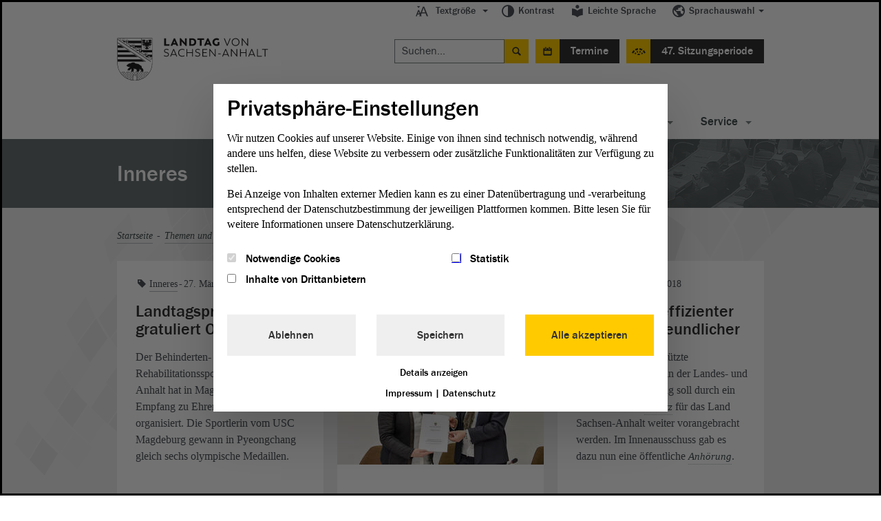

--- FILE ---
content_type: text/html; charset=utf-8
request_url: https://www.landtag.sachsen-anhalt.de/themen-und-dossiers/thema/inneres/seite/15
body_size: 12790
content:
<!DOCTYPE html>
<html lang="de">
<head>
    <meta charset="utf-8">

<!-- 
	This website is powered by TYPO3 - inspiring people to share!
	TYPO3 is a free open source Content Management Framework initially created by Kasper Skaarhoj and licensed under GNU/GPL.
	TYPO3 is copyright 1998-2026 of Kasper Skaarhoj. Extensions are copyright of their respective owners.
	Information and contribution at https://typo3.org/
-->



<meta http-equiv="x-ua-compatible" content="IE=Edge">
<meta name="generator" content="TYPO3 CMS">
<meta name="viewport" content="width=device-width, initial-scale=1">
<meta name="description" content="Herzlich willkommen auf den Internetseiten des Landtags von Sachsen-Anhalt.">
<meta name="x-release" content="3.5.3-92-c0fab31">
<meta name="format-detection" content="telephone=no">
<meta name="google-site-verification" content="u4pkfmpin6sfxuAbpmYzq34nLIjRTuO4dFe08Mo2Ov0">


<link rel="stylesheet" href="/typo3temp/assets/css/99337589528f0c397fa2c51076448026.css?1763990392" media="all">
<link rel="stylesheet" href="/_assets/6a4cfbae7ec072c8b2e9857c526a4c92/Js/Slick/slick.css?1763980098" media="all">
<link rel="stylesheet" href="/_assets/6a4cfbae7ec072c8b2e9857c526a4c92/Js/Slick/slick-theme.css?1763980098" media="all">
<link rel="stylesheet" href="/_assets/ebada4b407d4601ec74136d96095892c/css/app.css?1584536483" media="only screen">
<link rel="stylesheet" href="/_assets/ebada4b407d4601ec74136d96095892c/css/print.min.css?1584536483" media="print">
<!--[if (lt IE 9) & (!IEMobile)]><link rel="stylesheet" href="/_assets/ebada4b407d4601ec74136d96095892c/css/old-ie.css?1584536483" media="all"><![endif]-->
<link rel="stylesheet" href="/_assets/6a4cfbae7ec072c8b2e9857c526a4c92/Styles/relaunch-app.min.css?1768230826" media="all">
<!--[if IE ]><link rel="stylesheet" href="/_assets/6a4cfbae7ec072c8b2e9857c526a4c92/Styles/relaunch-ie.css?1763980098" media="only screen"><![endif]-->
<link rel="stylesheet" href="/_assets/6a4cfbae7ec072c8b2e9857c526a4c92/Fonts/icomoon/style.css?1763980098" media="all">
<link rel="stylesheet" href="/_assets/1f333f9f363fd6b3f011af70fe2e095e/css/player.css?1631262345" media="all">





<script data-ignore="1">const cookieConsentConfiguration = JSON.parse('{"cookieName":"cookie_consent","expiryDays":365,"hideOnInit":false,"reloadOnReeditDeny":false,"pushConsentToTagManager":false,"lazyloading":false,"lazyloadingTimeout":120,"consentMode":[],"containerId":"cookie-consent"}');</script>

<meta property="og:image:width" content=""><meta property="og:image:height" content=""><title> Landtag Sachsen-Anhalt: Themen und Dossiers</title><meta property="og:title" content=" - Themen und Dossiers"><meta property="og:site_name" content=""><meta property="og:type" content="website"><meta property="og:url" content="https://www.landtag.sachsen-anhalt.de/themen-und-dossiers" /><meta property="og:description" content=""><meta property="og:locale" content="de_DE"><meta name="twitter:card" content="summary_large_image"><meta name="twitter:site" content="@Landtag_LSA"><meta name="twitter:creator" content="@Landtag_LSA"><meta name="twitter:title" content=" - Themen und Dossiers"><meta name="twitter:description" content=""><meta name="twitter:image" content=""><script>var tabTranslation = 'Zu den Hauptinhalten springen';</script>
			<!-- Matomo -->
			<script type="text/javascript">
            let _paq = window._paq || [];
            (function () {
                const OPTION = 'matomo';
                const INTERVAL_MS = 50;
                const TIMEOUT_MS  = 5000;

                const start = Date.now();
                function whenConsentReady() {
                    if (typeof window._getConsent === 'function') {
                        if (window._getConsent(OPTION)) {_paq.push(['setDocumentTitle',  'Inhaltsseite/Themen und Dossiers(187)']);
				_paq.push(['trackPageView']);
				_paq.push(['trackVisibleContentImpressions']);
				_paq.push(['enableLinkTracking']);const u = "https://www.landtag.sachsen-anhalt.de/stats/";
                    _paq.push(['setTrackerUrl', u+'matomo.php']);
                    _paq.push(['setSiteId', '']);
                    let d=document, g=d.createElement('script'), s=d.getElementsByTagName('script')[0];
                    g.async=true; g.src=u+'matomo.js'; s.parentNode.insertBefore(g,s);
                }
                return;
            }                    if (Date.now() - start > TIMEOUT_MS) {
                        return false;
                    }

                    setTimeout(whenConsentReady, INTERVAL_MS);
                }

                whenConsentReady();
			})();
			</script><noscript><p><img src="https://www.landtag.sachsen-anhalt.de/matomo.php?idsite=187" style="border:0;" alt="" /></p></noscript>
			<!-- End Matomo Code -->
<link rel="canonical" href="https://www.landtag.sachsen-anhalt.de/themen-und-dossiers/thema/inneres/seite/15">

</head>
<body class="no-js inhaltsseite  254"><script>document.body.className = document.body.className.replace("no-js","");</script>


    <div class="lsa-privacy-alert"><div class="lsa-privacy-wrapper"><!-- TYPO3SEARCH_begin --><div id="c84" class="html frame frame-default frame-type-html frame-layout-0">
                    

        
                Положение о конфиденциальности
            

    
            </div><!-- TYPO3SEARCH_end --><div class="lsa-privacy-link-wrapper"><a href="datenschutz/" class="lsa-privacy-policy-link lsa-privacy-alert-link"><div id="c86"><p>Pliki cookies pomagają nam w rozwijaniu i udostępnianiu strony. Potwierdzając oświadczasz, że zgadzasz się na używanie plików cookies.</p></div></a><a href="#void" class="lsa-privacy-alert-confirm"><!-- TYPO3SEARCH_begin --><div id="c85" class="html frame frame-default frame-type-html frame-layout-0">
                    

        
                OK
            

    
            </div><!-- TYPO3SEARCH_end --></a></div></div></div><header class="type-1" id="main-head-area"><div id="meta-menu"><ul class="level-one main-menu"><li class="dropdown has-menu" data-js-module="fontscale"><button aria-expanded="false" aria-haspopup="true" class="js-a11y-submenu" id="menu-fontscale"><i class="icon-font-size"></i>Textgröße</button><ul aria-labelledby="menu-fontscale" class="level-two" role="menu"><li><button class="icon" data-action="up" onclick="_paq.push(['trackEvent', 'Metanavigation', 'Textgröße', 'Text größer']);" role="menuitem" tabindex="-1" title="">Text größer<i class="icon-font-size-large"></i></button></li><li><button class="icon" data-action="down" onclick="_paq.push(['trackEvent', 'Metanavigation', 'Textgröße', 'Text kleiner']);" role="menuitem" tabindex="-1" title="">Text kleiner<i class="icon-font-size-small"></i></button></li><li><button class="icon" data-action="reset" onclick="_paq.push(['trackEvent', 'Metanavigation', 'Textgröße', 'Text normal']);" role="menuitem" tabindex="-1" title="">Text normal<i class="icon-reset"></i></button></li></ul></li><li class="just-link" data-js-module="darkmode"><a href="" onclick="_paq.push(['trackEvent', 'Metanavigation', 'Kontrast']);"><i class="icon-contrast"></i>Kontrast</a></li><li class="just-link"><a href="/leichte-sprache"><i class="icon-easy-lang"></i>Leichte Sprache
                        </a></li><li class="dropdown has-menu"><button aria-expanded="false" aria-haspopup="true" class="js-a11y-submenu" id="menu-language"><i class="icon-lang"></i>Sprachauswahl</button><ul aria-labelledby="menu-language" class="level-two" role="menu"><li><a href="/" onclick="_paq.push(['trackEvent', 'Metanavigation', 'Sprache-DE']);" role="menuitem" tabindex="-1">Deutsch</a></li><li><a href="/en" onclick="_paq.push(['trackEvent', 'Metanavigation', 'Sprache-English']);" role="menuitem" tabindex="-1">English</a></li><li><a href="/pl" onclick="_paq.push(['trackEvent', 'Metanavigation', 'Sprache-Polski']);" role="menuitem" tabindex="-1">Polski</a></li><li><a href="/fr" onclick="_paq.push(['trackEvent', 'Metanavigation', 'Sprache-Français']);" role="menuitem" tabindex="-1">Français</a></li><li><a href="/ru" onclick="_paq.push(['trackEvent', 'Metanavigation', 'Sprache-Русский']);" role="menuitem" tabindex="-1">Русский</a></li></ul></li></ul></div><div id="logo"><div class="logo"><a title="Zur Startseite Landtag von Sachsen-Anhalt" onclick="_paq.push(['trackEvent', 'Logo', 'Klick']);" target="_self" href="/"><img alt="Logo: Landtag von Sachsen-Anhalt" src="/_assets/ebada4b407d4601ec74136d96095892c/Images/logo-landtag-sachsen-anhalt-2021.png?1614685837" title="Logo Landtag von Sachsen-Anhalt"></a></div></div><div id="special-menu"><ul id="search-event-bar"><li><form action="/suchergebnis/" id="head-search" method="get" role="search"><label>Suche nach:</label><input aria-label="Suchen" class="search" name="q" placeholder="Suchen..." type="search"></input><input type="submit" value="Suche starten"></input></form><div class="expandable" id="search-button" role="search"><a href="#mobile-search" aria-expanded="false">Suche</a></div></li><li><div class="expandable event-block" id="events-button"><a id="eventCalender" href="#events-listing" aria-expanded="false">Termine</a></div></li><li>

	<a id="event" title="Plenarsitzung: 47. Sitzungsperiode" target="_self" href="/47-sitzungsperiode">47. Sitzungsperiode
	</a>

	




	
	</li></ul></div></header><div id="main-navigation"><div id="navigation-wrapper"><nav aria-label="Hauptnavigation"><div class="expandable" id="navigation-button"><a href="#menu-container">Navigation</a></div><div id="menu-container"><ul class="main-menu"><li class="has-menu no-link"><a href="#void" id="main-menu-latest" class="js-a11y-submenu" aria-expanded="false" aria-haspopup="true">
                                Aktuelles
                            </a><ul aria-labelledby="main-menu-latest"><li><a title="Pressemitteilungen" class="navigation-page" href="/service/pressemitteilungen">
                                                    Pressemitteilungen
                                                </a></li><li><a title="21. PUA (Magdeburg)" href="/landtag/ausschuesse-gremien/ausschuesse-detailseite/ausschuss/21-parlamentarischer-untersuchungsausschuss">
                                                    21. PUA (Magdeburg)
                                                </a></li><li><a title="Ukraine-Geflüchtete" class="navigation-page" href="https://integrationsportal.sachsen-anhalt.de/ukraine-ukrajina-ukraina">
                                                    Ukraine-Geflüchtete
                                                </a></li><li>
                                        
                                                
                                                    Ukraine-Geflüchtete
                                                
                                            

                                    </li><li><a title="Karriere" class="navigation-page" href="/service/karriere">
                                                    Karriere
                                                </a></li><li><a title="Virtueller Rundgang" class="navigation-page" href="/landtag/gebaeude-verwaltung/virtueller-rundgang">
                                                    Virtueller Rundgang
                                                </a></li></ul></li><li id="themes-menu" class="has-menu  "><a href="#void" id="main-menu-theme" class="js-a11y-submenu" aria-expanded="false" aria-haspopup="true">
                                            
    Themen

                                        </a><ul aria-labelledby="main-menu-theme"><li><a title="Landtagswahl 2021" class="navigation-category" href="/themen-und-dossiers/thema/landtagswahl-2021">
                                                Landtagswahl 2021
                                            </a></li><li><a title="Umwelt" class="navigation-category" href="/themen-und-dossiers/thema/umwelt">
                                                Umwelt
                                            </a></li><li><a title="Inneres" class="navigation-category" href="/themen-und-dossiers/thema/inneres">
                                                Inneres
                                            </a></li><li><a title="Soziales" class="navigation-category" href="/themen-und-dossiers/thema/soziales">
                                                Soziales
                                            </a></li><li><a title="Landtag im Dialog" class="navigation-category" href="/themen-und-dossiers/thema/landtag-im-dialog">
                                                Landtag im Dialog
                                            </a></li><li><a title="Europa" class="navigation-category" href="/themen-und-dossiers/thema/europa">
                                                Europa
                                            </a></li><li><a class="navigation-category is-gray" title="Alle Themen" href="/themen-und-dossiers">
                                            Alle Themen
                                        </a></li><li><a class="navigation-category is-gray is-gray-important" title="Alle Dossiers" href="/alle-dossiers">
                                            Alle Dossiers
                                        </a></li></ul></li><li class="has-menu "><a href="/mitgestalten" id="main-menu-1" aria-expanded="false" aria-haspopup="true" title="Mitgestalten" class="js-a11y-submenu">
        Mitgestalten
    </a><ul aria-labelledby="main-menu-1"><li><a href="/mitgestalten" title="Mitgestalten">
        Mitgestalten
    </a></li><li class=""><a href="/mitgestalten/kreativwettbewerb-zu-75-jahre-grundgesetz" title="Kreativwettbewerb zu 75 Jahre Grundgesetz">
        Kreativwettbewerb zu 75 Jahre Grundgesetz
    </a></li><li class=""><a href="/mitgestalten/jugend-im-parlament" title="Jugend im Parlament">
        Jugend im Parlament
    </a></li><li class=""><a href="/mitgestalten/unsere-angebote-fuer-kinder" title="Unsere Angebote für Grundschulen">
        Unsere Angebote für Grundschulen
    </a></li><li class=""><a href="/mitgestalten/direkte-demokratie" title="Direkte Demokratie">
        Direkte Demokratie
    </a></li><li class=""><a href="/mitgestalten/petition" title="Petition">
        Petition
    </a></li><li class=""><a href="/mitgestalten/wahlen" title="Wahlen">
        Wahlen
    </a></li><li class=""><a href="/mitgestalten/der-weg-zum-mandat" title="Der Weg zum Mandat">
        Der Weg zum Mandat
    </a></li></ul></li><li class="has-menu "><a href="/landtag" id="main-menu-2" aria-expanded="false" aria-haspopup="true" title="Landtag" class="js-a11y-submenu">
        Landtag
    </a><ul aria-labelledby="main-menu-2"><li><a href="/landtag" title="Landtag">
        Landtag
    </a></li><li class=""><a href="/landtag/abgeordnete" title="Abgeordnete">
        Abgeordnete
    </a></li><li class=""><a href="/landtag/ausschuesse-gremien" title="Ausschüsse &amp; Gremien">
        Ausschüsse &amp; Gremien
    </a></li><li class=""><a href="/landtag/plenum" title="Plenum">
        Plenum
    </a></li><li class=""><a href="/landtag/praesidentin-vizepraesidenten" title="Präsident &amp; Vizepräsidenten">
        Präsident &amp; Vizepräsidenten
    </a></li><li class=""><a href="/landtag/aeltestenrat" title="Ältestenrat">
        Ältestenrat
    </a></li><li class=""><a href="/landtag/fraktionen" title="Fraktionen">
        Fraktionen
    </a></li><li class=""><a href="/landtag/lobbyregister" title="Lobbyregister">
        Lobbyregister
    </a></li><li class=""><a href="/landtag/gebaeude-verwaltung" title="Gebäude &amp; Verwaltung">
        Gebäude &amp; Verwaltung
    </a></li><li class=""><a href="/gesetzgebungs-und-beratungsdienst" title="Gesetzgebungs- und Beratungsdienst">
        Gesetzgebungs- und Beratungsdienst
    </a></li><li class=""><a href="/landtag/der-landtag-in-europa" title="Der Landtag in Europa">
        Der Landtag in Europa
    </a></li></ul></li><li class="has-menu "><a href="/dokumente" id="main-menu-3" aria-expanded="false" aria-haspopup="true" title="Dokumente" class="js-a11y-submenu">
        Dokumente
    </a><ul aria-labelledby="main-menu-3"><li><a href="/dokumente" title="Dokumente">
        Dokumente
    </a></li><li class=""><a href="/dokumente/aktuelle-dokumente" title="Aktuelle Dokumente">
        Aktuelle Dokumente
    </a></li><li class=""><a href="/dokumente/neue-doku" title="Dokumentation | PADOKA">
        Dokumentation | PADOKA
    </a></li><li class=""><a href="/dokumente/bibliothek" title="Bibliothek">
        Bibliothek
    </a></li><li class=""><a href="/dokumente/landtagsarchiv" title="Landtagsarchiv">
        Landtagsarchiv
    </a></li><li class=""><a href="/dokumente/gutachten" title="Gutachten">
        Gutachten
    </a></li></ul></li><li class="has-menu "><a href="/service" id="main-menu-4" aria-expanded="false" aria-haspopup="true" title="Service" class="js-a11y-submenu">
        Service
    </a><ul aria-labelledby="main-menu-4"><li><a href="/service" title="Service">
        Service
    </a></li><li class=""><a href="/service/karriere" title="Karriere">
        Karriere
    </a></li><li class=""><a href="/service/besuch-im-landtag" title="Besuch im Landtag">
        Besuch im Landtag
    </a></li><li class=""><a href="/service/pressemitteilungen" title="Pressemitteilungen">
        Pressemitteilungen
    </a></li><li class=""><a href="/service/ausstellungen" title="Ausstellungen">
        Ausstellungen
    </a></li><li class=""><a href="/service/publikationen" title="Publikationen">
        Publikationen
    </a></li><li class=""><a href="/service/terminuebersichten" title="Terminübersichten">
        Terminübersichten
    </a></li><li class=""><a href="/service/rechtsgrundlagen" title="Rechtsgrundlagen">
        Rechtsgrundlagen
    </a></li><li class=""><a href="/service/lexikon" title="Lexikon">
        Lexikon
    </a></li><li class=""><a href="/service/links-downloads" title="Links &amp; Downloads">
        Links &amp; Downloads
    </a></li></ul></li></ul></div></nav></div></div><section class="module expandable-content" id="mobile-search"><form action="/suchergebnis/" method="get" role="search"><label>Suche nach:</label><input class="search" name="q" aria-label="Suchen" placeholder="Suchen..." type="search"></input><input type="submit" value="Suche starten"></input></form></section>
	
		

			<section class="module expandable-content" id="events-listing">

			<header>
				<nav>
					<ul id="view-list" class="tabtree" role="tablist" aria-label="Terminübersicht">
						<li role="tab">
							<a id="select-day" class="day js-selected" title="Tagesansicht" href="/themen-und-dossiers?tx_lsaevents_list%5Baction%5D=list&amp;tx_lsaevents_list%5Bcontroller%5D=Event&amp;tx_lsaevents_list%5BlistType%5D=day&amp;cHash=71e1b52dac41179b4ab113971cfbdd86">
								Tagesansicht</a>
						</li>

						<li role="tab">
							<a id="select-week" class="week " title="Wochenansicht" href="/themen-und-dossiers?tx_lsaevents_list%5Baction%5D=list&amp;tx_lsaevents_list%5Bcontroller%5D=Event&amp;tx_lsaevents_list%5BlistType%5D=week&amp;cHash=ae092d4c951d188ec7d2d99499fd2a39">
								Wochenansicht</a>
						</li>

						<li role="tab">
							<a id="select-landtag" class="landtag  " title="Landtagssitzungen" href="/themen-und-dossiers?tx_lsaevents_list%5Baction%5D=list&amp;tx_lsaevents_list%5Bcontroller%5D=Event&amp;tx_lsaevents_list%5BlistType%5D=landtag&amp;cHash=0aeb194336462fff63a3088fe11c74fa">
								Landtagssitzungen</a>
						</li>

						<li role="tab">
							<a id="select-ausschuss" class="ausschuss  " title="Ausschusssitzungen" href="/themen-und-dossiers?tx_lsaevents_list%5Baction%5D=list&amp;tx_lsaevents_list%5Bcontroller%5D=Event&amp;tx_lsaevents_list%5BlistType%5D=ausschuss&amp;cHash=b1630271f878b0b3cb1edcdec8d69838">
								Ausschusssitzungen</a>
						</li>

					</ul>
				</nav>

				<select id="view-select">
					<option class="day" value="Tagesansicht">Tagesansicht</option>
					<option class="week" value="Wochenansicht">Wochenansicht</option>
					<option class="landtag" value="Landtagssitzungen">Landtagssitzungen</option>
					<option class="ausschuss" value="Ausschusssitzungen">Ausschusssitzungen</option>
				</select>

			</header>
		


		<div class="content">

			
		</div>


		
		<footer>
			<!-- PAGINATION -->
			<div class="pagination content" aria-label="Pagination Termine">
				
			</div>
			<!-- PAGINATION END -->
		</footer>

	
	</section>
	

<div class="module type-3 banderole"><img alt="Plenarsitzung" height="468" src="/_assets/ebada4b407d4601ec74136d96095892c/img/banderole/banderole-image.jpg?1584536484" width="944"><div class="wrapper"><div><h1>Inneres</h1></div></div></div>


    <main class="module type-2 content space"><div class="main-wrapper breadcrumb"><div id="navBreadcrumb"><p class="aural">Sie sind hier:</p><nav aria-label="Sie sind hier"><ol><li><a href="/" onclick="_paq.push(['trackEvent', 'Breadcrumb', 'Startseite']);" title="Startseite">Startseite</a></li><li><a href="/themen-und-dossiers" onclick="_paq.push(['trackEvent', 'Breadcrumb', 'Themen und Dossiers']);" title="Themen und Dossiers">Themen und Dossiers</a></li><li><strong>Inneres</strong></li></ol></nav></div></div><div class="main-wrapper"><!-- TYPO3SEARCH_begin --><div id="c70" class="lsataxonomy_themenoverview frame frame-default frame-type-lsataxonomy_themenoverview frame-layout-0"><div class="articleTeaser articleTeaserStart"><div class="teaser small article articleTeaser articleTeaserStart" data-track-content="" data-content-name="Standardteaser Ueberschrift und Bild" data-content-piece="Landtagspräsidentin gratuliert Olympionikin"><article role="article"><header><div class="info"><a onclick="_paq.push(['trackEvent', 'Standardteaser Text', 'Themen-Link', 'Inneres']);" class="trending" href="/themen-und-dossiers/thema/inneres"><span class="tag">Inneres</span></a><span class="date">27. März 2018</span></div><a data-content-target="" title="Landtagspräsidentin gratuliert Olympionikin" onclick="_paq.push(['trackEvent', 'Artikel_System', 'StandardteaserBild_Ueberschrift', 'Landtagspräsidentin gratuliert Olympionikin']);" href="https://www.landtag.sachsen-anhalt.de/2018/landtagspraesidentin-gratuliert-olympionikin"><h2 class="as-h1">
                    
                            Landtagspräsidentin gratuliert Olympionikin
                        
                </h2></a></header><p>Der Behinderten- und Rehabilitationssportverband Sachsen-Anhalt hat in  Magdeburg einen Empfang zu Ehren von Andrea Eskau organisiert. Die Sportlerin vom USC Magdeburg gewann in Pyeongchang gleich sechs olympische Medaillen. </p><footer><a onclick="_paq.push(['trackContentInteractionNode', this, 'Klick']);_paq.push(['trackEvent', 'Artikel_System', 'StandardteaserBild_Weiterlesen', 'Landtagspräsidentin gratuliert Olympionikin']);" target="_self" title="zum Artikel" href="/2018/landtagspraesidentin-gratuliert-olympionikin"><span class="aural">Artikel "Landtagspräsidentin gratuliert Olympionikin"</span>
			weiterlesen
		</a></footer></article></div><div class="teaser small article articleTeaser articleTeaserStart" data-track-content="" data-content-name="Standardteaser Ueberschrift und Bild" data-content-piece="Tätigkeitsbericht zur Unrechtsaufarbeitung"><article role="article"><header><div class="info"><a onclick="_paq.push(['trackEvent', 'Standardteaser Text', 'Themen-Link', 'Inneres']);" class="trending" href="/themen-und-dossiers/thema/inneres"><span class="tag">Inneres</span></a><span class="date">20. März 2018</span></div><a data-content-target="" title="Tätigkeitsbericht zur Unrechtsaufarbeitung" onclick="_paq.push(['trackEvent', 'Artikel_System', 'StandardteaserBild_Ueberschrift', 'Tätigkeitsbericht zur Unrechtsaufarbeitung']);" href="https://www.landtag.sachsen-anhalt.de/2018/taetigkeitsbericht-zur-unrechtsaufarbeitung"><h2 class="as-h1">
                    
                            Tätigkeitsbericht zur Unrechtsaufarbeitung
                        
                </h2></a></header><a onclick="_paq.push(['trackContentInteractionNode', this, 'Klick']);_paq.push(['trackEvent', 'Artikel_System', 'StandardteaserBild_Bild', 'Tätigkeitsbericht zur Unrechtsaufarbeitung']);" title="Tätigkeitsbericht zur Unrechtsaufarbeitung" href="/2018/taetigkeitsbericht-zur-unrechtsaufarbeitung"><div class="image-wrap article-teaser"><picture class="c-picture--default" data-css="c-picture"><source srcset="/fileadmin/_processed_/b/a/csm_Taetigkeitsbericht_Aufarbeitung_2018_631b9668c5.jpg" media="(max-width: 767px)"><source srcset="/fileadmin/_processed_/b/a/csm_Taetigkeitsbericht_Aufarbeitung_2018_2b5b6d69c8.jpg" media="(max-width: 959px)"><source srcset="/fileadmin/_processed_/b/a/csm_Taetigkeitsbericht_Aufarbeitung_2018_4149968805.jpg" media="(min-width: 960px)"><img src="/fileadmin/_processed_/b/a/csm_Taetigkeitsbericht_Aufarbeitung_2018_23fb6b6289.jpg" alt=""></picture></div><div class="mobile-only"><p>Die Landesbeauftragte für die Aufarbeitung des SED-DDR-Unrechts, Birgit Neumann-Becker, überreichte Landtagspräsidentin Gabriele Brakebusch am Dienstag, 20. März 2018, ihren Tätigkeitsbericht 2017/18.</p></div></a><footer><a onclick="_paq.push(['trackContentInteractionNode', this, 'Klick']);_paq.push(['trackEvent', 'Artikel_System', 'StandardteaserBild_Weiterlesen', 'Tätigkeitsbericht zur Unrechtsaufarbeitung']);" target="_self" title="zum Artikel" href="/2018/taetigkeitsbericht-zur-unrechtsaufarbeitung"><span class="aural">Artikel "Tätigkeitsbericht zur Unrechtsaufarbeitung"</span>
			weiterlesen
		</a></footer></article></div><div class="teaser small article articleTeaser articleTeaserStart" data-track-content="" data-content-name="Standardteaser Ueberschrift und Bild" data-content-piece="Verwaltung effizienter und bürgerfreundlicher"><article role="article"><header><div class="info"><a onclick="_paq.push(['trackEvent', 'Standardteaser Text', 'Themen-Link', 'Inneres']);" class="trending" href="/themen-und-dossiers/thema/inneres"><span class="tag">Inneres</span></a><span class="date">15. März 2018</span></div><a data-content-target="" title="Verwaltung effizienter und bürgerfreundlicher" onclick="_paq.push(['trackEvent', 'Artikel_System', 'StandardteaserBild_Ueberschrift', 'Verwaltung effizienter und bürgerfreundlicher']);" href="https://www.landtag.sachsen-anhalt.de/2018/verwaltung-effizienter-und-buergerfreundlicher"><h2 class="as-h1">
                    
                            Verwaltung effizienter und bürgerfreundlicher
                        
                </h2></a></header><p>Der elektronisch gestützte Verwaltungsvollzug in der Landes- und Kommunalverwaltung soll durch ein E-Government-<a href="/service/lexikon?tx_lsaglossary_lsaglossarysubset%5Baction%5D=subset&amp;tx_lsaglossary_lsaglossarysubset%5Bcontroller%5D=Definition&amp;tx_lsaglossary_lsaglossarysubset%5Bdefinition%5D=46&amp;cHash=ee9c0c47d4bdabe13f06db682dcf333d" class="glossar" title="staatliche Anordnungen auf Bundes- und Landesebene" onclick="_paq.push([&#039;trackEvent&#039;, &#039;Link&#039;, &#039;Glossar-Link&#039;, &#039;Gesetz&#039;]);">Gesetz</a> für das Land Sachsen-Anhalt weiter vorangebracht werden. Im Innenausschuss gab es dazu nun eine öffentliche <a href="/service/lexikon?tx_lsaglossary_lsaglossarysubset%5Baction%5D=subset&amp;tx_lsaglossary_lsaglossarysubset%5Bcontroller%5D=Definition&amp;tx_lsaglossary_lsaglossarysubset%5Bdefinition%5D=21&amp;cHash=093ce45fff88f49cc1b4d4e0ab5163a2" class="glossar" title="Befragung Dritter in einem Ausschuss" onclick="_paq.push([&#039;trackEvent&#039;, &#039;Link&#039;, &#039;Glossar-Link&#039;, &#039;Anhörung&#039;]);">Anhörung</a>.</p><footer><a onclick="_paq.push(['trackContentInteractionNode', this, 'Klick']);_paq.push(['trackEvent', 'Artikel_System', 'StandardteaserBild_Weiterlesen', 'Verwaltung effizienter und bürgerfreundlicher']);" target="_self" title="zum Artikel" href="/2018/verwaltung-effizienter-und-buergerfreundlicher"><span class="aural">Artikel "Verwaltung effizienter und bürgerfreundlicher"</span>
			weiterlesen
		</a></footer></article></div><div class="teaser small article articleTeaser articleTeaserStart" data-track-content="" data-content-name="Standardteaser Ueberschrift und Bild" data-content-piece="Weiterentwicklung von Polizei-Instrumenten"><article role="article"><header><div class="info"><a onclick="_paq.push(['trackEvent', 'Standardteaser Text', 'Themen-Link', 'Inneres']);" class="trending" href="/themen-und-dossiers/thema/inneres"><span class="tag">Inneres</span></a><span class="date">09. März 2018</span></div><a data-content-target="" title="Weiterentwicklung von Polizei-Instrumenten" onclick="_paq.push(['trackEvent', 'Artikel_System', 'StandardteaserBild_Ueberschrift', 'Weiterentwicklung von Polizei-Instrumenten']);" href="https://www.landtag.sachsen-anhalt.de/2018/weiterentwicklung-von-polizei-instrumenten"><h2 class="as-h1">
                    
                            Weiterentwicklung von Polizei-Instrumenten
                        
                </h2></a></header><p>Die <a href="/service/lexikon?tx_lsaglossary_lsaglossarysubset%5Baction%5D=subset&amp;tx_lsaglossary_lsaglossarysubset%5Bcontroller%5D=Definition&amp;tx_lsaglossary_lsaglossarysubset%5Bdefinition%5D=58&amp;cHash=9d352feae8f8e772264051517f56c311" class="glossar" title="Regierung eines Bundeslandes" onclick="_paq.push([&#039;trackEvent&#039;, &#039;Link&#039;, &#039;Glossar-Link&#039;, &#039;Landesregierung&#039;]);">Landesregierung</a> brachte einen Gesetzentwurf zur Änderung des Gesetzes über die öffentliche Sicherheit und Ordnung in den <a href="/service/lexikon?tx_lsaglossary_lsaglossarysubset%5Baction%5D=subset&amp;tx_lsaglossary_lsaglossarysubset%5Bcontroller%5D=Definition&amp;tx_lsaglossary_lsaglossarysubset%5Bdefinition%5D=199&amp;cHash=b80ee75ec114fe42a8ba359fc1bbb1e2" class="glossar" title="Landesparlament" onclick="_paq.push([&#039;trackEvent&#039;, &#039;Link&#039;, &#039;Glossar-Link&#039;, &#039;Landtag&#039;]);">Landtag</a> ein. Damit sollen unter anderem zwei behördliche Instrumente weiterentwickelt werden.</p><footer><a onclick="_paq.push(['trackContentInteractionNode', this, 'Klick']);_paq.push(['trackEvent', 'Artikel_System', 'StandardteaserBild_Weiterlesen', 'Weiterentwicklung von Polizei-Instrumenten']);" target="_self" title="zum Artikel" href="/2018/weiterentwicklung-von-polizei-instrumenten"><span class="aural">Artikel "Weiterentwicklung von Polizei-Instrumenten"</span>
			weiterlesen
		</a></footer></article></div><div class="teaser small article articleTeaser articleTeaserStart" data-track-content="" data-content-name="Standardteaser Ueberschrift und Bild" data-content-piece="Altersfeststellung bei Flüchtlingen U 18"><article role="article"><header><div class="info"><a onclick="_paq.push(['trackEvent', 'Standardteaser Text', 'Themen-Link', 'Inneres']);" class="trending" href="/themen-und-dossiers/thema/inneres"><span class="tag">Inneres</span></a><span class="date">09. März 2018</span></div><a data-content-target="" title="Altersfeststellung bei Flüchtlingen U 18" onclick="_paq.push(['trackEvent', 'Artikel_System', 'StandardteaserBild_Ueberschrift', 'Altersfeststellung bei Flüchtlingen U 18']);" href="https://www.landtag.sachsen-anhalt.de/2018/altersfeststellung-bei-fluechtlingen-u-18"><h2 class="as-h1">
                    
                            Altersfeststellung bei Flüchtlingen U 18
                        
                </h2></a></header><p>Rund 1 000 unbegleitete minderjährige Flüchtlinge sind im vergangenen Jahr nach Sachsen-Anhalt gekommen. Nach Ansicht der AfD-<a href="/service/lexikon?tx_lsaglossary_lsaglossarysubset%5Baction%5D=subset&amp;tx_lsaglossary_lsaglossarysubset%5Bcontroller%5D=Definition&amp;tx_lsaglossary_lsaglossarysubset%5Bdefinition%5D=163&amp;cHash=d2e6a5e551fa188a96b5191e5fe3d0a7" class="glossar" title="Vereinigung aus Mitgliedern des Landtags" onclick="_paq.push([&#039;trackEvent&#039;, &#039;Link&#039;, &#039;Glossar-Link&#039;, &#039;Fraktion&#039;]);">Fraktion</a> gebe es Defizite bei der Altersfeststellung. Ein <a href="/service/lexikon?tx_lsaglossary_lsaglossarysubset%5Baction%5D=subset&amp;tx_lsaglossary_lsaglossarysubset%5Bcontroller%5D=Definition&amp;tx_lsaglossary_lsaglossarysubset%5Bdefinition%5D=22&amp;cHash=03b5617d1fdaef939c95070891256531" class="glossar" title="Dokument, in dem politische Ziele, Pläne, Entwicklungen, Veränderungen formuliert sind" onclick="_paq.push([&#039;trackEvent&#039;, &#039;Link&#039;, &#039;Glossar-Link&#039;, &#039;Antrag&#039;]);">Antrag</a> sollte Abhilfe schaffen, wurde jedoch abgelehnt.</p><footer><a onclick="_paq.push(['trackContentInteractionNode', this, 'Klick']);_paq.push(['trackEvent', 'Artikel_System', 'StandardteaserBild_Weiterlesen', 'Altersfeststellung bei Flüchtlingen U 18']);" target="_self" title="zum Artikel" href="/2018/altersfeststellung-bei-fluechtlingen-u-18"><span class="aural">Artikel "Altersfeststellung bei Flüchtlingen U 18"</span>
			weiterlesen
		</a></footer></article></div><div class="teaser small article articleTeaser articleTeaserStart" data-track-content="" data-content-name="Standardteaser Ueberschrift und Bild" data-content-piece="Neumann-Becker im Amt bestätigt"><article role="article"><header><div class="info"><a onclick="_paq.push(['trackEvent', 'Standardteaser Text', 'Themen-Link', 'Inneres']);" class="trending" href="/themen-und-dossiers/thema/inneres"><span class="tag">Inneres</span></a><span class="date">08. März 2018</span></div><a data-content-target="" title="Neumann-Becker im Amt bestätigt" onclick="_paq.push(['trackEvent', 'Artikel_System', 'StandardteaserBild_Ueberschrift', 'Neumann-Becker im Amt bestätigt']);" href="https://www.landtag.sachsen-anhalt.de/2018/neumann-becker-im-amt-bestaetigt"><h2 class="as-h1">
                    
                            Neumann-Becker im Amt bestätigt
                        
                </h2></a></header><p>Birgit Neumann-Becker bleibt Beauftragte des Landes Sachsen-Anhalt zur Aufarbeitung der SED-Diktatur. Der <a href="/service/lexikon?tx_lsaglossary_lsaglossarysubset%5Baction%5D=subset&amp;tx_lsaglossary_lsaglossarysubset%5Bcontroller%5D=Definition&amp;tx_lsaglossary_lsaglossarysubset%5Bdefinition%5D=199&amp;cHash=b80ee75ec114fe42a8ba359fc1bbb1e2" class="glossar" title="Landesparlament" onclick="_paq.push([&#039;trackEvent&#039;, &#039;Link&#039;, &#039;Glossar-Link&#039;, &#039;Landtag&#039;]);">Landtag</a> wählte die studierte Theologin auf Vorschlag der Koalitionsfraktionen von CDU, SPD und BÜNDNIS 90/DIE GRÜNEN.</p><footer><a onclick="_paq.push(['trackContentInteractionNode', this, 'Klick']);_paq.push(['trackEvent', 'Artikel_System', 'StandardteaserBild_Weiterlesen', 'Neumann-Becker im Amt bestätigt']);" target="_self" title="zum Artikel" href="/2018/neumann-becker-im-amt-bestaetigt"><span class="aural">Artikel "Neumann-Becker im Amt bestätigt"</span>
			weiterlesen
		</a></footer></article></div><div class="teaser small article articleTeaser articleTeaserStart" data-track-content="" data-content-name="Standardteaser Ueberschrift und Bild" data-content-piece="Jahresempfang beim Kommando Weißenfels"><article role="article"><header><div class="info"><a onclick="_paq.push(['trackEvent', 'Standardteaser Text', 'Themen-Link', 'Inneres']);" class="trending" href="/themen-und-dossiers/thema/inneres"><span class="tag">Inneres</span></a><span class="date">01. März 2018</span></div><a data-content-target="" title="Jahresempfang beim Kommando Weißenfels" onclick="_paq.push(['trackEvent', 'Artikel_System', 'StandardteaserBild_Ueberschrift', 'Jahresempfang beim Kommando Weißenfels']);" href="https://www.landtag.sachsen-anhalt.de/2018/jahresempfang-beim-kommando-weissenfels"><h2 class="as-h1">
                    
                            Jahresempfang beim Kommando Weißenfels
                        
                </h2></a></header><p>Landtagspräsidentin Gabriele Brakebusch hat am Jahresempfang des Kommandos Weißenfels teilgenommen. Hauptaufgabe des Bundeswehrstandortes ist die zivil-militärische Zusammenarbeit insbesondere bei Auslandseinsätzen.</p><footer><a onclick="_paq.push(['trackContentInteractionNode', this, 'Klick']);_paq.push(['trackEvent', 'Artikel_System', 'StandardteaserBild_Weiterlesen', 'Jahresempfang beim Kommando Weißenfels']);" target="_self" title="zum Artikel" href="/2018/jahresempfang-beim-kommando-weissenfels"><span class="aural">Artikel "Jahresempfang beim Kommando Weißenfels"</span>
			weiterlesen
		</a></footer></article></div><div class="teaser small article articleTeaser articleTeaserStart" data-track-content="" data-content-name="Standardteaser Ueberschrift und Bild" data-content-piece="Spannende Gespräche bei Besuch in Wien"><article role="article"><header><div class="info"><a onclick="_paq.push(['trackEvent', 'Standardteaser Text', 'Themen-Link', 'Inneres']);" class="trending" href="/themen-und-dossiers/thema/inneres"><span class="tag">Inneres</span></a><span class="date">28. Feb. 2018</span></div><a data-content-target="" title="Spannende Gespräche bei Besuch in Wien" onclick="_paq.push(['trackEvent', 'Artikel_System', 'StandardteaserBild_Ueberschrift', 'Spannende Gespräche bei Besuch in Wien']);" href="https://www.landtag.sachsen-anhalt.de/2018/spannende-gespraeche-bei-besuch-in-wien"><h2 class="as-h1">
                    
                            Spannende Gespräche bei Besuch in Wien
                        
                </h2></a></header><p>Der <a href="/service/lexikon?tx_lsaglossary_lsaglossarysubset%5Baction%5D=subset&amp;tx_lsaglossary_lsaglossarysubset%5Bcontroller%5D=Definition&amp;tx_lsaglossary_lsaglossarysubset%5Bdefinition%5D=18&amp;cHash=a82eb007294dcccc681bf57ada8d4b84" class="glossar" title="Gruppe von Abgeordneten, die über Anträge und Gesetzentwürfe berät" onclick="_paq.push([&#039;trackEvent&#039;, &#039;Link&#039;, &#039;Glossar-Link&#039;, &#039;Ausschuss&#039;]);">Ausschuss</a> für Inneres und Sport hat sich auf einer Reise nach Wien, vom 19. bis 23. Februar 2018, mit den Themen  Kriminalitätsbekämpfung, innere Sicherheit und Grenzschutz sowie Migration und Integration beschäftigt.
</p><p> </p><footer><a onclick="_paq.push(['trackContentInteractionNode', this, 'Klick']);_paq.push(['trackEvent', 'Artikel_System', 'StandardteaserBild_Weiterlesen', 'Spannende Gespräche bei Besuch in Wien']);" target="_self" title="zum Artikel" href="/2018/spannende-gespraeche-bei-besuch-in-wien"><span class="aural">Artikel "Spannende Gespräche bei Besuch in Wien"</span>
			weiterlesen
		</a></footer></article></div><div class="teaser small article articleTeaser articleTeaserStart" data-track-content="" data-content-name="Standardteaser Ueberschrift und Bild" data-content-piece="Noch kein Mehr bei der Bürgerbeteiligung"><article role="article"><header><div class="info"><a onclick="_paq.push(['trackEvent', 'Standardteaser Text', 'Themen-Link', 'Inneres']);" class="trending" href="/themen-und-dossiers/thema/inneres"><span class="tag">Inneres</span></a><span class="date">26. Jan. 2018</span></div><a data-content-target="" title="Noch kein Mehr bei der Bürgerbeteiligung" onclick="_paq.push(['trackEvent', 'Artikel_System', 'StandardteaserBild_Ueberschrift', 'Noch kein Mehr bei der Bürgerbeteiligung']);" href="https://www.landtag.sachsen-anhalt.de/2018/noch-kein-mehr-bei-der-buergerbeteiligung"><h2 class="as-h1">
                    
                            Noch kein Mehr bei der Bürgerbeteiligung
                        
                </h2></a></header><p>Die <a href="/service/lexikon?tx_lsaglossary_lsaglossarysubset%5Baction%5D=subset&amp;tx_lsaglossary_lsaglossarysubset%5Bcontroller%5D=Definition&amp;tx_lsaglossary_lsaglossarysubset%5Bdefinition%5D=163&amp;cHash=d2e6a5e551fa188a96b5191e5fe3d0a7" class="glossar" title="Vereinigung aus Mitgliedern des Landtags" onclick="_paq.push([&#039;trackEvent&#039;, &#039;Link&#039;, &#039;Glossar-Link&#039;, &#039;Fraktion&#039;]);">Fraktion</a> DIE LINKE brachte einen Gesetzentwurf ein, der zur Änderung der Verfassung des Landes Sachsen-Anhalt sowie des Volksabstimmungsgesetzes führen soll. In die Ausschüsse wurde er am Ende der <a href="/service/lexikon?tx_lsaglossary_lsaglossarysubset%5Baction%5D=subset&amp;tx_lsaglossary_lsaglossarysubset%5Bcontroller%5D=Definition&amp;tx_lsaglossary_lsaglossarysubset%5Bdefinition%5D=31&amp;cHash=ff95ca221950478c90b8dc4752ebea32" class="glossar" title="Öffentliche Diskussion von Standpunkten im Plenum" onclick="_paq.push([&#039;trackEvent&#039;, &#039;Link&#039;, &#039;Glossar-Link&#039;, &#039;Debatte&#039;]);">Debatte</a> allerdings nicht überwiesen.</p><footer><a onclick="_paq.push(['trackContentInteractionNode', this, 'Klick']);_paq.push(['trackEvent', 'Artikel_System', 'StandardteaserBild_Weiterlesen', 'Noch kein Mehr bei der Bürgerbeteiligung']);" target="_self" title="zum Artikel" href="/2018/noch-kein-mehr-bei-der-buergerbeteiligung"><span class="aural">Artikel "Noch kein Mehr bei der Bürgerbeteiligung"</span>
			weiterlesen
		</a></footer></article></div><nav class="pagination content" aria-label="Seitenauswahl"><h4>Seite</h4><div class="pagination-left"><a onclick="_paq.push(['trackEvent', 'Paginierung', 'Pfeil nach links']);" title="zurück blättern auf Seite " href="/themen-und-dossiers/thema/inneres/seite/14">
                                Eine Seite zurück blättern auf Seite 
                            </a></div><div class="pagination-middle"><ul class="pageLinks"><li><a onclick="_paq.push(['trackEvent', 'Paginierung', 'Erste Seite']);" href="/themen-und-dossiers?tx_lsataxonomy_themenoverview%5Bcontroller%5D=Content&amp;cHash=bf015b98995b19ccef9b3a92e0e3175d">
                                1
                            </a></li><li><span>...</span></li><li><a onclick="_paq.push(['trackEvent', 'Paginierung', 'Seitenauswahl']);" href="/themen-und-dossiers/thema/inneres/seite/13">
                                                13
                                            </a></li><li><a onclick="_paq.push(['trackEvent', 'Paginierung', 'Seitenauswahl']);" href="/themen-und-dossiers/thema/inneres/seite/14">
                                                14
                                            </a></li><li><strong>15</strong></li><li><a onclick="_paq.push(['trackEvent', 'Paginierung', 'Seitenauswahl']);" href="/themen-und-dossiers/thema/inneres/seite/16">
                                                16
                                            </a></li><li><a onclick="_paq.push(['trackEvent', 'Paginierung', 'Seitenauswahl']);" href="/themen-und-dossiers/thema/inneres/seite/17">
                                                17
                                            </a></li><li><span>...</span></li><li class="last"><a onclick="_paq.push(['trackEvent', 'Paginierung', 'Letzte Seite']);" href="/themen-und-dossiers/thema/inneres/seite/26">
                                26
                            </a></li></ul></div><div class="pagination-right"><a onclick="_paq.push(['trackEvent', 'Paginierung', 'Pfeil nach rechts']);" title="vor blättern auf Seite " href="/themen-und-dossiers/thema/inneres/seite/16">
                        Eine Seite vor blättern auf Seite 
                    </a></div></nav></div></div><!-- TYPO3SEARCH_end --></div></main>


    <footer aria-label="Footer"><div class="type-1 parties parties-fra-6"><div class="wrapper"><div class="aside"><h4 class="as-h1">Folgende Fraktionen sind im Landtag von Sachsen-Anhalt vertreten:</h4></div><ul><li><a href="/landtag/fraktionen/cdu" onclick="_paq.push(['trackEvent', 'Footer', 'Fraktionslink']);" title="CDU"><img src="/fileadmin/Bilder/Landtag/Fraktionen/lsa-fraktion-cdu-logo.png" alt="" title=""></a></li><li><a href="/landtag/fraktionen/afd" onclick="_paq.push(['trackEvent', 'Footer', 'Fraktionslink']);" title="AfD"><img src="/fileadmin/Bilder/Landtag/Fraktionen/lsa-fraktion-afd-logo.png" alt="" title=""></a></li><li><a href="/landtag/fraktionen/die-linke" onclick="_paq.push(['trackEvent', 'Footer', 'Fraktionslink']);" title="Die Linke"><img src="/fileadmin/Bilder/Landtag/Fraktionen/Die-Linke-Fraktion_Logo_Landtag.png" alt="" title=""></a></li><li><a href="/landtag/fraktionen/spd" onclick="_paq.push(['trackEvent', 'Footer', 'Fraktionslink']);" title="SPD"><img src="/fileadmin/Bilder/Landtag/Fraktionen/lsa-fraktion-spd-logo.png" alt="" title=""></a></li><li><a href="/landtag/fraktionen/fdp" onclick="_paq.push(['trackEvent', 'Footer', 'Fraktionslink']);" title="FDP"><img src="/fileadmin/Bilder/Landtag/Fraktionen/lsa-fraktion-fdp-logo-klein.png" alt="" title=""></a></li><li><a href="/landtag/fraktionen/buendnis-90-die-gruenen" onclick="_paq.push(['trackEvent', 'Footer', 'Fraktionslink']);" title="BÜNDNIS 90/DIE GRÜNEN"><img src="/fileadmin/Bilder/Landtag/Fraktionen/lsa-fraktion-die-gruenen-logo.png" alt="" title=""></a></li></ul></div></div><div class="type-1"><div class="aside"><div class="section"><h4 class="as-h1">Postanschrift</h4><address><p><a href="/service/lexikon?tx_lsaglossary_lsaglossarysubset%5Baction%5D=subset&amp;tx_lsaglossary_lsaglossarysubset%5Bcontroller%5D=Definition&amp;tx_lsaglossary_lsaglossarysubset%5Bdefinition%5D=199&amp;cHash=b80ee75ec114fe42a8ba359fc1bbb1e2" class="glossar" title="Landesparlament" onclick="_paq.push([&#039;trackEvent&#039;, &#039;Link&#039;, &#039;Glossar-Link&#039;, &#039;Landtag&#039;]);">Landtag</a> von Sachsen-Anhalt<br/>
Domplatz 6–9<br/>
39104 Magdeburg</p></address><div class="hide-for-print"><div class="hide-for-print"><h4 class="as-h1">Wegbeschreibung</h4><p><a href="https://www.google.com/maps/place/Landtag+von+Sachsen-Anhalt/@52.1264606,11.632945,17z" class="extern" onclick="_paq.push(['trackEvent', 'Footer', 'Google Maps']);" title="Wegbeschreibung auf Google Maps">Auf Google Maps</a></p></div></div></div><div class="section"><div class="hide-for-print"><h4 class="as-h1">Telefon und Fax</h4><p><strong>Zentrale:</strong><a class="telephone" href="tel:0391 / 560 - 0">0391 / 560 - 0</a><br/><strong>Fax:</strong><a class="telephone" href="tel:0391 / 560 - 1123">0391 / 560 - 1123</a></p></div><h4 class="as-h2">Presse- und Öffentlichkeitsarbeit</h4><p><span class="aural">Telefon:</span><a class="telephone" href="tel:0391 / 560 - 0">0391 / 560 - 0</a></p><div class="hide-for-print"><h4 class="as-h2">Besucherdienst</h4><p><span class="aural">Telefon:</span><a class="telephone" href="tel:0391 / 560 - 0">0391 / 560 - 0</a></p></div></div><div class="section"><p></p><h4 class="as-h1">Kontakt</h4><p><a href="mailto:" title="Mail an den Landtag Sachsen-Anhalt" class="mail">landtag@lt.sachsen-anhalt.de</a></p><div class="hide-for-print"><p>Mit diesem Kontaktformular senden Sie der Verwaltung des Landtags eine Nachricht. Wenn Sie sich an die Fraktionen des Landtags richten möchten, dann empfehlen wir die <a href="/landtag/fraktionen" target="_blank" id="link-in-footer-text" title="Link zur Übersicht der Fraktionen">direkte Kontaktaufnahme mit den Fraktionen.</a></p><p><a href="/kontaktformular" class="extern" title="zum Kontaktformular des Landtag Sachsen-Anhalt">zum Kontaktformular</a></p></div></div><p> </p><br class="clear"/><ul id="social-language"><li><a href="https://twitter.com/Landtag_LSA" class="icon-links" id="twitter" onclick="_paq.push(['trackEvent', 'Footer', 'Twitter']);" title="Folgen Sie uns auf X, ehemals Twitter">Folgen Sie uns auf <strong>X</strong></a></li><li><a href="https://www.instagram.com/landtag_lsa/" class="icon-links" id="instagram" onclick="_paq.push(['trackEvent', 'Footer', 'Instagram']);" title="Folgen Sie uns auf Instagram">Folgen Sie uns auf <strong>Instagram</strong></a></li><li><a href="https://www.facebook.com/Landtag-von-Sachsen-Anhalt-105128368764869/" class="icon-links" id="facebook" onclick="_paq.push(['trackEvent', 'Footer', 'Facebook']);" title="Folgen Sie uns auf Facebook">Folgen Sie uns auf <strong>Facebook</strong></a></li><li><a href="https://www.youtube.com/user/LSALandtag/featured" class="icon-links" id="youtube" onclick="_paq.push(['trackEvent', 'Footer', 'Youtube']);" title="Folgen Sie uns auf YouTube">Folgen Sie uns auf <strong>YouTube</strong></a></li></ul></div></div><div class="type-2"><div class="navigation-style"><ul><li><a href="/sitemap" title="Sitemap">
        Sitemap
    </a></li><li><a href="/datenschutz" title="Datenschutz">
        Datenschutz
    </a></li><li><a href="/impressum" title="Impressum">
        Impressum
    </a></li><li><a href="/kontaktformular" title="Kontaktformular">
        Kontaktformular
    </a></li></ul></div></div></footer>


<!-- scrolltop -->
<div class="scrolltop">
    <a href="#top" class="scroll icon" title="Zum Seitenanfang scrollen"><i class="icon-slider-arrow" aria-hidden="true"></i></a>
</div>
<!-- End scrolltop -->
<script src="/_assets/11adf19ab749093060fb15029262d34b/JavaScript/freeCap.js?1763986674"></script>

<script src="/_assets/ebada4b407d4601ec74136d96095892c/js/__basic-behaviour.js?1763980098"></script>
<script src="/_assets/ebada4b407d4601ec74136d96095892c/js/__base-modules.js?1764068608"></script>
<!--[if (lt IE 9) & (!IEMobile)]><script src="/_assets/ebada4b407d4601ec74136d96095892c/js/selectivizr-min.js?1584536484"></script><![endif]-->
<script src="/_assets/6a4cfbae7ec072c8b2e9857c526a4c92/Js/Slick/slick.min.js?1763980098"></script>
<script src="/_assets/ebada4b407d4601ec74136d96095892c/js/main.min.js?1768230826"></script>
<script src="/_assets/1f333f9f363fd6b3f011af70fe2e095e/libs/require.js?1631262345"></script>
<script src="/_assets/1f333f9f363fd6b3f011af70fe2e095e/js/player.js?1662031226"></script>
<script src="/_assets/1f333f9f363fd6b3f011af70fe2e095e/js/require_config.js?1763980098"></script>
<script src="/_assets/e8c90b9983c1cf95dcc0174e76f0c198/JavaScript/cookie_consent.js?1755778995"></script>




<dialog id="cookie-consent" aria-modal="true" aria-labelledby="cookie-headline" class="cookie-consent-container">
  <div class="consent-modal">
    
    
      <strong id="cookie-headline" class="cookie-headline">Privatsphäre-Einstellungen</strong>
    
    <div class="hint"><p>Wir nutzen Cookies auf unserer Website. Einige von ihnen sind technisch notwendig, während andere uns helfen, diese Website zu verbessern oder zusätzliche Funktionalitäten zur Verfügung zu stellen.</p>
<p>Bei Anzeige von Inhalten externer Medien kann es zu einer Datenübertragung und -verarbeitung entsprechend der Datenschutzbestimmung der jeweiligen Plattformen kommen. Bitte lesen Sie für weitere Informationen unsere Datenschutzerklärung.</p></div>

    

<form autocomplete="off" action="/?tx_mindshapecookieconsent_consent%5Baction%5D=consent&amp;tx_mindshapecookieconsent_consent%5Bcontroller%5D=Consent&amp;type=8641&amp;cHash=4b461f1efbaa4a0e00db8d5c211772be" method="post">
<div>
<input type="hidden" name="tx_mindshapecookieconsent_consent[__referrer][@extension]" value="MindshapeCookieConsent" >
<input type="hidden" name="tx_mindshapecookieconsent_consent[__referrer][@controller]" value="Consent" >
<input type="hidden" name="tx_mindshapecookieconsent_consent[__referrer][@action]" value="modal" >
<input type="hidden" name="tx_mindshapecookieconsent_consent[__referrer][arguments]" value="YTowOnt9b7aa2a3bce7de8dcf9c6359cf722868a490d7f40" >
<input type="hidden" name="tx_mindshapecookieconsent_consent[__referrer][@request]" value="{&quot;@extension&quot;:&quot;MindshapeCookieConsent&quot;,&quot;@controller&quot;:&quot;Consent&quot;,&quot;@action&quot;:&quot;modal&quot;}0311c8609708165a4f4d4a3d968335c633888bde" >
<input type="hidden" name="tx_mindshapecookieconsent_consent[__trustedProperties]" value="{&quot;consent&quot;:{&quot;isAjaxRequest&quot;:1,&quot;currentUrl&quot;:1,&quot;selectAll&quot;:1,&quot;deny&quot;:1,&quot;cookieOptions&quot;:[1,1,1,1,1,1]}}973eb00615bf53ea13cfa338daaaf1b19996dbe0" >
</div>


  <input class="is-ajax" type="hidden" name="tx_mindshapecookieconsent_consent[consent][isAjaxRequest]" value="0" />
  <input type="hidden" name="tx_mindshapecookieconsent_consent[consent][currentUrl]" value="https://www.landtag.sachsen-anhalt.de/themen-und-dossiers/thema/inneres/seite/15" />

  
  <ul class="options">
    <li>
      <label for="modal-option-necessary" class="label">
        <input id="modal-option-necessary" class="option-necessary" type="checkbox" checked disabled>
        <span class="checkmark"></span>
        <span>Notwendige Cookies</span>
      </label>
    </li>
    
      
        <li>
          <label for="modal-option-1" class="label">
            <input id="modal-option-1" class="option" type="checkbox" value="1">
            <span class="checkmark"></span>
            <span>Statistik</span>
          </label>
        </li>
      
    
      
        <li>
          <label for="modal-option-3" class="label">
            <input id="modal-option-3" class="option" type="checkbox" value="3">
            <span class="checkmark"></span>
            <span>Inhalte von Drittanbietern</span>
          </label>
        </li>
      
    
  </ul>


  <div class="buttons text-center">
    
      <button class="select-all btn btn--primary" type="submit" name="tx_mindshapecookieconsent_consent[consent][selectAll]" value="1">
        Alle akzeptieren
      </button>
    

    <button class="deny btn btn--secondary" type="submit" name="tx_mindshapecookieconsent_consent[consent][deny]" value="1">
      Ablehnen
    </button>

    <button class="save btn btn--secondary" type="submit" name="tx_mindshapecookieconsent_consent[consent][selectAll]" value="0">
      Speichern
    </button>
  </div>

  <button class="show-details text-center" type="button">
    <span class="more">Details anzeigen</span>
    <span class="less">Details ausblenden</span>
  </button>

  <div class="details">
    <div class="detail">
      <div class="option-wrapper">
        <strong class="option-headline">Notwendige Cookies</strong>
        <p>Notwendige Cookies ermöglichen grundlegende Funktionen und sind für die einwandfreie Funktion der Website erforderlich.</p>

        <div class="necessary-cookieoptions">
          
            <div class="option-detail-wrapper">
              <div class="option-detail cookie-option">
                <label for="modal-cookieoption-1" class="label">
                  <input id="modal-cookieoption-1" class="option-necessary" type="checkbox" checked disabled>
                  <span>Einverständnis-Cookie</span>
                  <span class="checkmark"></span>
                </label>
              </div>

              
  
    <div class="option-detail option-name">
      <strong class="option-title">Name:</strong>
      <span class="option-value">cookie_consent</span>
    </div>
  
  
  
    <div class="option-detail option-purpose">
      <strong class="option-title">Zweck:</strong>
      <span class="option-value">Dieser Cookie speichert die ausgewählten Einverständnis-Optionen des Benutzers</span>
    </div>
  
  
    <div class="option-detail option-duration">
      <strong class="option-title">Cookie Laufzeit:</strong>
      <span class="option-value">1 Jahr</span>
    </div>
  

            </div>
          
        </div>
      </div>

      
        
          <div class="option-wrapper">
            <strong class="option-headline">Statistik</strong>
            <p>Statistik Cookies erfassen Informationen anonym. Diese Informationen helfen uns zu verstehen, wie unsere Besucher unsere Website nutzen.</p>

            <div class="cookieoptions" data-parent="#modal-option-1">
              
                <div class="option-detail-wrapper">
                  <div class="option-detail cookie-option">
                    <label for="modal-cookieoption-matomo" class="label">
                      <input type="hidden" name="tx_mindshapecookieconsent_consent[consent][cookieOptions]" value="" /><input data-identifier="matomo" id="modal-cookieoption-matomo" type="checkbox" name="tx_mindshapecookieconsent_consent[consent][cookieOptions][]" value="4" />
                      <span>Matomo</span>
                      <span class="checkmark"></span>
                    </label>
                  </div>
                  
  
    <div class="option-detail option-name">
      <strong class="option-title">Name:</strong>
      <span class="option-value">_pk_id, _pk_ses</span>
    </div>
  
  
    <div class="option-detail option-provider">
      <strong class="option-title">Anbieter:</strong>
      <span class="option-value">Matomo</span>
    </div>
  
  
    <div class="option-detail option-purpose">
      <strong class="option-title">Zweck:</strong>
      <span class="option-value">Matomo ist ein Open Source-Webanalysedienst. Die Webanwendung wird auf einem Server des Landtags betrieben, die erfassten Daten werden nicht automatisch mit Dritten geteilt.</span>
    </div>
  
  
    <div class="option-detail option-duration">
      <strong class="option-title">Cookie Laufzeit:</strong>
      <span class="option-value">30 Minuten (_pk_ses), 13 Monate (_pk_id)</span>
    </div>
  

                </div>
              
            </div>
          </div>
        
      
        
          <div class="option-wrapper">
            <strong class="option-headline">Inhalte von Drittanbietern</strong>
            <p>Um Inhalte von Videoplattformen und Social Media Plattformen anzeigen zu können, werden von diesen externen Medien Cookies gesetzt. Bitte beachten Sie zudem unsere Hinweise auf die Übertragung und Verarbeitung ihrer Daten in unserer Datenschutzerklärung.</p>

            <div class="cookieoptions" data-parent="#modal-option-3">
              
                <div class="option-detail-wrapper">
                  <div class="option-detail cookie-option">
                    <label for="modal-cookieoption-youtube" class="label">
                      <input data-identifier="youtube" id="modal-cookieoption-youtube" type="checkbox" name="tx_mindshapecookieconsent_consent[consent][cookieOptions][]" value="2" />
                      <span>YouTube</span>
                      <span class="checkmark"></span>
                    </label>
                  </div>
                  
  
  
    <div class="option-detail option-provider">
      <strong class="option-title">Anbieter:</strong>
      <span class="option-value">YouTube</span>
    </div>
  
  
  

                </div>
              
                <div class="option-detail-wrapper">
                  <div class="option-detail cookie-option">
                    <label for="modal-cookieoption-vimeo" class="label">
                      <input data-identifier="vimeo" id="modal-cookieoption-vimeo" type="checkbox" name="tx_mindshapecookieconsent_consent[consent][cookieOptions][]" value="3" />
                      <span>Vimeo</span>
                      <span class="checkmark"></span>
                    </label>
                  </div>
                  
  
    <div class="option-detail option-name">
      <strong class="option-title">Name:</strong>
      <span class="option-value">_uetsid, player, vuid</span>
    </div>
  
  
    <div class="option-detail option-provider">
      <strong class="option-title">Anbieter:</strong>
      <span class="option-value">Vimeo</span>
    </div>
  
  
    <div class="option-detail option-purpose">
      <strong class="option-title">Zweck:</strong>
      <span class="option-value">Diese Cookies werden von Vimeo verwendet, um Videos, die auf Vimeo gehostet werden, zur besseren Benutzererfahrung in unsere Website einzubetten.</span>
    </div>
  
  
    <div class="option-detail option-duration">
      <strong class="option-title">Cookie Laufzeit:</strong>
      <span class="option-value">1 Jahr</span>
    </div>
  

                </div>
              
                <div class="option-detail-wrapper">
                  <div class="option-detail cookie-option">
                    <label for="modal-cookieoption-facebook" class="label">
                      <input data-identifier="facebook" id="modal-cookieoption-facebook" type="checkbox" name="tx_mindshapecookieconsent_consent[consent][cookieOptions][]" value="5" />
                      <span>Facebook</span>
                      <span class="checkmark"></span>
                    </label>
                  </div>
                  
  
  
    <div class="option-detail option-provider">
      <strong class="option-title">Anbieter:</strong>
      <span class="option-value">Facebook</span>
    </div>
  
  
  

                </div>
              
                <div class="option-detail-wrapper">
                  <div class="option-detail cookie-option">
                    <label for="modal-cookieoption-instagram" class="label">
                      <input data-identifier="instagram" id="modal-cookieoption-instagram" type="checkbox" name="tx_mindshapecookieconsent_consent[consent][cookieOptions][]" value="6" />
                      <span>Instagram</span>
                      <span class="checkmark"></span>
                    </label>
                  </div>
                  
  
  
    <div class="option-detail option-provider">
      <strong class="option-title">Anbieter:</strong>
      <span class="option-value">Instagram</span>
    </div>
  
  
  

                </div>
              
                <div class="option-detail-wrapper">
                  <div class="option-detail cookie-option">
                    <label for="modal-cookieoption-twitter" class="label">
                      <input data-identifier="twitter" id="modal-cookieoption-twitter" type="checkbox" name="tx_mindshapecookieconsent_consent[consent][cookieOptions][]" value="7" />
                      <span>Twitter</span>
                      <span class="checkmark"></span>
                    </label>
                  </div>
                  
  
  
    <div class="option-detail option-provider">
      <strong class="option-title">Anbieter:</strong>
      <span class="option-value">Twitter</span>
    </div>
  
  
  

                </div>
              
            </div>
          </div>
        
      
    </div>
  </div>
</form>








    <small class="footer-links text-center">
      <a href="/impressum">Impressum</a>&nbsp;|&nbsp;<a href="/datenschutz">Datenschutz</a>
    </small>
  
  </div>
</dialog>



</body>
</html>

--- FILE ---
content_type: application/javascript; charset=utf-8
request_url: https://www.landtag.sachsen-anhalt.de/_assets/ebada4b407d4601ec74136d96095892c/js/shims/dom-extend.js
body_size: 5112
content:
webshims.register("dom-extend",function(e,t,n,i,a){"use strict";var r=!("hrefNormalized"in e.support)||e.support.hrefNormalized,o=!("getSetAttribute"in e.support)||e.support.getSetAttribute;if(t.assumeARIA=o||Modernizr.canvas||Modernizr.video||Modernizr.boxsizing,("text"==e('<input type="email" />').attr("type")||""===e("<form />").attr("novalidate")||"required"in e("<input />")[0].attributes)&&t.error("IE browser modes are busted in IE10. Please test your HTML/CSS/JS with a real IE version or at least IETester or similiar tools"),e.parseHTML||t.error("Webshims needs jQuery 1.8+ to work properly. Please update your jQuery version or downgrade webshims."),!t.cfg.no$Switch){var s=function(){if(!n.jQuery||n.$&&n.jQuery!=n.$||n.jQuery.webshims||(t.error("jQuery was included more than once. Make sure to include it only once or try the $.noConflict(extreme) feature! Webshims and other Plugins might not work properly. Or set webshims.cfg.no$Switch to 'true'."),n.$&&(n.$=t.$),n.jQuery=t.$),t.M!=Modernizr){t.error("Modernizr was included more than once. Make sure to include it only once! Webshims and other scripts might not work properly.");for(var e in Modernizr)e in t.M||(t.M[e]=Modernizr[e]);Modernizr=t.M}};s(),setTimeout(s,90),t.ready("DOM",s),e(s),t.ready("WINDOWLOAD",s)}var l=t.modules,u=/\s*,\s*/,c={},d={},p={},f={},h={},m=e.fn.val,v=function(t,n,i,a,r){return r?m.call(e(t)):m.call(e(t),i)};e.widget||function(){var t=e.cleanData;e.cleanData=function(n){if(!e.widget)for(var i,a=0;null!=(i=n[a]);a++)try{e(i).triggerHandler("remove")}catch(r){}t(n)}}(),e.fn.val=function(t){var n=this[0];if(arguments.length&&null==t&&(t=""),!arguments.length)return n&&1===n.nodeType?e.prop(n,"value",t,"val",!0):m.call(this);if(e.isArray(t))return m.apply(this,arguments);var i=e.isFunction(t);return this.each(function(r){if(n=this,1===n.nodeType)if(i){var o=t.call(n,r,e.prop(n,"value",a,"val",!0));null==o&&(o=""),e.prop(n,"value",o,"val")}else e.prop(n,"value",t,"val")})},e.fn.onTrigger=function(e,t){return this.on(e,t).each(t)},e.fn.onWSOff=function(t,n,a,r){return r||(r=i),e(r)[a?"onTrigger":"on"](t,n),this.on("remove",function(i){i.originalEvent||e(r).off(t,n)}),this};var g="_webshimsLib"+Math.round(1e3*Math.random()),y=function(t,n,i){if(t=t.jquery?t[0]:t,!t)return i||{};var r=e.data(t,g);return i!==a&&(r||(r=e.data(t,g,{})),n&&(r[n]=i)),n?r&&r[n]:r};[{name:"getNativeElement",prop:"nativeElement"},{name:"getShadowElement",prop:"shadowElement"},{name:"getShadowFocusElement",prop:"shadowFocusElement"}].forEach(function(t){e.fn[t.name]=function(){var n=[];return this.each(function(){var i=y(this,"shadowData"),a=i&&i[t.prop]||this;-1==e.inArray(a,n)&&n.push(a)}),this.pushStack(n)}}),["removeAttr","prop","attr"].forEach(function(n){c[n]=e[n],e[n]=function(t,i,r,o,s){var l="val"==o,u=l?v:c[n];if(!t||!d[i]||1!==t.nodeType||!l&&o&&"attr"==n&&e.attrFn[i])return u(t,i,r,o,s);var f,m,g,y=(t.nodeName||"").toLowerCase(),b=p[y],w="attr"!=n||r!==!1&&null!==r?n:"removeAttr";if(b||(b=p["*"]),b&&(b=b[i]),b&&(f=b[w]),f){if("value"==i&&(m=f.isVal,f.isVal=l),"removeAttr"===w)return f.value.call(t);if(r===a)return f.get?f.get.call(t):f.value;f.set&&("attr"==n&&r===!0&&(r=i),g=f.set.call(t,r)),"value"==i&&(f.isVal=m)}else g=u(t,i,r,o,s);if((r!==a||"removeAttr"===w)&&h[y]&&h[y][i]){var T;T="removeAttr"==w?!1:"prop"==w?!!r:!0,h[y][i].forEach(function(e){(!e.only||(e.only="prop"&&"prop"==n)||"attr"==e.only&&"prop"!=n)&&e.call(t,r,T,l?"val":w,n)})}return g},f[n]=function(e,i,r){p[e]||(p[e]={}),p[e][i]||(p[e][i]={});var o=p[e][i][n],s=function(e,t,a){return t&&t[e]?t[e]:a&&a[e]?a[e]:"prop"==n&&"value"==i?function(e){var t=this;return r.isVal?v(t,i,e,!1,0===arguments.length):c[n](t,i,e)}:"prop"==n&&"value"==e&&r.value.apply?function(){var e=c[n](this,i);return e&&e.apply&&(e=e.apply(this,arguments)),e}:function(e){return c[n](this,i,e)}};p[e][i][n]=r,r.value===a&&(r.set||(r.set=r.writeable?s("set",r,o):t.cfg.useStrict&&"prop"==i?function(){throw i+" is readonly on "+e}:function(){t.info(i+" is readonly on "+e)}),r.get||(r.get=s("get",r,o))),["value","get","set"].forEach(function(e){r[e]&&(r["_sup"+e]=s(e,o))})}});var b=function(){var e=t.getPrototypeOf(i.createElement("foobar")),n=Object.prototype.hasOwnProperty,a=Modernizr.advancedObjectProperties&&Modernizr.objectAccessor;return function(r,o,s){var l,u;if(!(a&&(l=i.createElement(r))&&(u=t.getPrototypeOf(l))&&e!==u)||l[o]&&n.call(l,o))s._supvalue=function(){var e=y(this,"propValue");return e&&e[o]&&e[o].apply?e[o].apply(this,arguments):e&&e[o]},w.extendValue(r,o,s.value);else{var c=l[o];s._supvalue=function(){return c&&c.apply?c.apply(this,arguments):c},u[o]=s.value}s.value._supvalue=s._supvalue}}(),w=function(){var n={};t.addReady(function(i,r){var o={},s=function(t){o[t]||(o[t]=e(i.getElementsByTagName(t)),r[0]&&e.nodeName(r[0],t)&&(o[t]=o[t].add(r)))};e.each(n,function(e,n){return s(e),n&&n.forEach?(n.forEach(function(t){o[e].each(t)}),a):(t.warn("Error: with "+e+"-property. methods: "+n),a)}),o=null});var r,o=e([]),s=function(t,a){n[t]?n[t].push(a):n[t]=[a],e.isDOMReady&&(r||e(i.getElementsByTagName(t))).each(a)};return{createTmpCache:function(t){return e.isDOMReady&&(r=r||e(i.getElementsByTagName(t))),r||o},flushTmpCache:function(){r=null},content:function(t,n){s(t,function(){var t=e.attr(this,n);null!=t&&e.attr(this,n,t)})},createElement:function(e,t){s(e,t)},extendValue:function(t,n,i){s(t,function(){e(this).each(function(){var e=y(this,"propValue",{});e[n]=this[n],this[n]=i})})}}}(),T=function(e,t){e.defaultValue===a&&(e.defaultValue=""),e.removeAttr||(e.removeAttr={value:function(){e[t||"prop"].set.call(this,e.defaultValue),e.removeAttr._supvalue.call(this)}}),e.attr||(e.attr={})};e.extend(t,{getID:function(){var t=(new Date).getTime();return function(n){n=e(n);var i=n.prop("id");return i||(t++,i="ID-"+t,n.eq(0).prop("id",i)),i}}(),implement:function(e,n){var i=y(e,"implemented")||y(e,"implemented",{});return i[n]?(t.warn(n+" already implemented for element #"+e.id),!1):(i[n]=!0,!0)},extendUNDEFProp:function(t,n){e.each(n,function(e,n){e in t||(t[e]=n)})},createPropDefault:T,data:y,moveToFirstEvent:function(t,n,i){var a,r=(e._data(t,"events")||{})[n];r&&r.length>1&&(a=r.pop(),i||(i="bind"),"bind"==i&&r.delegateCount?r.splice(r.delegateCount,0,a):r.unshift(a)),t=null},addShadowDom:function(){var a,r,o,s={init:!1,runs:0,test:function(){var e=s.getHeight(),t=s.getWidth();e!=s.height||t!=s.width?(s.height=e,s.width=t,s.handler({type:"docresize"}),s.runs++,9>s.runs&&setTimeout(s.test,90)):s.runs=0},handler:function(t){clearTimeout(a),a=setTimeout(function(){if("resize"==t.type){var a=e(n).width(),l=e(n).width();if(l==r&&a==o)return;r=l,o=a,s.height=s.getHeight(),s.width=s.getWidth()}e(i).triggerHandler("updateshadowdom")},"resize"==t.type?50:9)},_create:function(){e.each({Height:"getHeight",Width:"getWidth"},function(e,t){var n=i.body,a=i.documentElement;s[t]=function(){return Math.max(n["scroll"+e],a["scroll"+e],n["offset"+e],a["offset"+e],a["client"+e])}})},start:function(){!this.init&&i.body&&(this.init=!0,this._create(),this.height=s.getHeight(),this.width=s.getWidth(),setInterval(this.test,600),e(this.test),t.ready("WINDOWLOAD",this.test),e(i).on("updatelayout",this.handler),e(n).bind("resize",this.handler),function(){var t,n=e.fn.animate;e.fn.animate=function(){return clearTimeout(t),t=setTimeout(function(){s.test()},99),n.apply(this,arguments)}}())}};return t.docObserve=function(){t.ready("DOM",function(){s.start()})},function(n,i,a){if(n&&i){a=a||{},n.jquery&&(n=n[0]),i.jquery&&(i=i[0]);var r=e.data(n,g)||e.data(n,g,{}),o=e.data(i,g)||e.data(i,g,{}),s={};a.shadowFocusElement?a.shadowFocusElement&&(a.shadowFocusElement.jquery&&(a.shadowFocusElement=a.shadowFocusElement[0]),s=e.data(a.shadowFocusElement,g)||e.data(a.shadowFocusElement,g,s)):a.shadowFocusElement=i,e(n).on("remove",function(t){t.originalEvent||setTimeout(function(){e(i).remove()},4)}),r.hasShadow=i,s.nativeElement=o.nativeElement=n,s.shadowData=o.shadowData=r.shadowData={nativeElement:n,shadowElement:i,shadowFocusElement:a.shadowFocusElement},a.shadowChilds&&a.shadowChilds.each(function(){y(this,"shadowData",o.shadowData)}),a.data&&(s.shadowData.data=o.shadowData.data=r.shadowData.data=a.data),a=null}t.docObserve()}}(),propTypes:{standard:function(e){T(e),e.prop||(e.prop={set:function(t){e.attr.set.call(this,""+t)},get:function(){return e.attr.get.call(this)||e.defaultValue}})},"boolean":function(e){T(e),e.prop||(e.prop={set:function(t){t?e.attr.set.call(this,""):e.removeAttr.value.call(this)},get:function(){return null!=e.attr.get.call(this)}})},src:function(){var t=i.createElement("a");return t.style.display="none",function(n,i){T(n),n.prop||(n.prop={set:function(e){n.attr.set.call(this,e)},get:function(){var n,a=this.getAttribute(i);if(null==a)return"";if(t.setAttribute("href",a+""),!r){try{e(t).insertAfter(this),n=t.getAttribute("href",4)}catch(o){n=t.getAttribute("href",4)}e(t).detach()}return n||t.href}})}}(),enumarated:function(e){T(e),e.prop||(e.prop={set:function(t){e.attr.set.call(this,t)},get:function(){var t=(e.attr.get.call(this)||"").toLowerCase();return t&&-1!=e.limitedTo.indexOf(t)||(t=e.defaultValue),t}})}},reflectProperties:function(n,i){"string"==typeof i&&(i=i.split(u)),i.forEach(function(i){t.defineNodeNamesProperty(n,i,{prop:{set:function(t){e.attr(this,i,t)},get:function(){return e.attr(this,i)||""}}})})},defineNodeNameProperty:function(n,i,a){return d[i]=!0,a.reflect&&t.propTypes[a.propType||"standard"](a,i),["prop","attr","removeAttr"].forEach(function(r){var o=a[r];o&&(o="prop"===r?e.extend({writeable:!0},o):e.extend({},o,{writeable:!0}),f[r](n,i,o),"*"!=n&&t.cfg.extendNative&&"prop"==r&&o.value&&e.isFunction(o.value)&&b(n,i,o),a[r]=o)}),a.initAttr&&w.content(n,i),a},defineNodeNameProperties:function(e,n,i,a){for(var r in n)!a&&n[r].initAttr&&w.createTmpCache(e),i&&(n[r][i]||(n[r][i]={},["value","set","get"].forEach(function(e){e in n[r]&&(n[r][i][e]=n[r][e],delete n[r][e])}))),n[r]=t.defineNodeNameProperty(e,r,n[r]);return a||w.flushTmpCache(),n},createElement:function(n,i,a){var r;return e.isFunction(i)&&(i={after:i}),w.createTmpCache(n),i.before&&w.createElement(n,i.before),a&&(r=t.defineNodeNameProperties(n,a,!1,!0)),i.after&&w.createElement(n,i.after),w.flushTmpCache(),r},onNodeNamesPropertyModify:function(t,n,i,a){"string"==typeof t&&(t=t.split(u)),e.isFunction(i)&&(i={set:i}),t.forEach(function(e){h[e]||(h[e]={}),"string"==typeof n&&(n=n.split(u)),i.initAttr&&w.createTmpCache(e),n.forEach(function(t){h[e][t]||(h[e][t]=[],d[t]=!0),i.set&&(a&&(i.set.only=a),h[e][t].push(i.set)),i.initAttr&&w.content(e,t)}),w.flushTmpCache()})},defineNodeNamesBooleanProperty:function(n,i,r){r||(r={}),e.isFunction(r)&&(r.set=r),t.defineNodeNamesProperty(n,i,{attr:{set:function(e){this.setAttribute(i,e),r.set&&r.set.call(this,!0)},get:function(){var e=this.getAttribute(i);return null==e?a:i}},removeAttr:{value:function(){this.removeAttribute(i),r.set&&r.set.call(this,!1)}},reflect:!0,propType:"boolean",initAttr:r.initAttr||!1})},contentAttr:function(e,t,n){if(e.nodeName){var i;return n===a?(i=e.attributes[t]||{},n=i.specified?i.value:null,null==n?a:n):("boolean"==typeof n?n?e.setAttribute(t,t):e.removeAttribute(t):e.setAttribute(t,n),a)}},activeLang:function(){var n,i,a=[],r={},o=/:\/\/|^\.*\//,s=function(n,i,a){var r;return i&&a&&-1!==e.inArray(i,a.availabeLangs||[])?(n.loading=!0,r=a.langSrc,o.test(r)||(r=t.cfg.basePath+r),t.loader.loadScript(r+i+".js",function(){n.langObj[i]?(n.loading=!1,c(n,!0)):e(function(){n.langObj[i]&&c(n,!0),n.loading=!1})}),!0):!1},u=function(e){r[e]&&r[e].forEach(function(e){e.callback(n,i,"")})},c=function(e,t){if(e.activeLang!=n&&e.activeLang!==i){var a=l[e.module].options;e.langObj[n]||i&&e.langObj[i]?(e.activeLang=n,e.callback(e.langObj[n]||e.langObj[i],n),u(e.module)):t||s(e,n,a)||s(e,i,a)||!e.langObj[""]||""===e.activeLang||(e.activeLang="",e.callback(e.langObj[""],n),u(e.module))}},d=function(t){return"string"==typeof t&&t!==n?(n=t,i=n.split("-")[0],n==i&&(i=!1),e.each(a,function(e,t){c(t)})):"object"==typeof t&&(t.register?(r[t.register]||(r[t.register]=[]),r[t.register].push(t),t.callback(n,i,"")):(t.activeLang||(t.activeLang=""),a.push(t),c(t))),n};return d}()}),e.each({defineNodeNamesProperty:"defineNodeNameProperty",defineNodeNamesProperties:"defineNodeNameProperties",createElements:"createElement"},function(e,n){t[e]=function(e,i,a,r){"string"==typeof e&&(e=e.split(u));var o={};return e.forEach(function(e){o[e]=t[n](e,i,a,r)}),o}}),t.isReady("webshimLocalization",!0)}),function(e,t){if(!(!e.webshims.assumeARIA||"content"in t.createElement("template")||(e(function(){var t=e("main").attr({role:"main"});t.length>1?webshims.error("only one main element allowed in document"):t.is("article *, section *")&&webshims.error("main not allowed inside of article/section elements")}),"hidden"in t.createElement("a")))){var n={article:"article",aside:"complementary",section:"region",nav:"navigation",address:"contentinfo"},i=function(e,t){var n=e.getAttribute("role");n||e.setAttribute("role",t)};e.webshims.addReady(function(a,r){if(e.each(n,function(t,n){for(var o=e(t,a).add(r.filter(t)),s=0,l=o.length;l>s;s++)i(o[s],n)}),a===t){var o=t.getElementsByTagName("header")[0],s=t.getElementsByTagName("footer"),l=s.length;if(o&&!e(o).closest("section, article")[0]&&i(o,"banner"),!l)return;var u=s[l-1];e(u).closest("section, article")[0]||i(u,"contentinfo")}})}}(webshims.$,document);